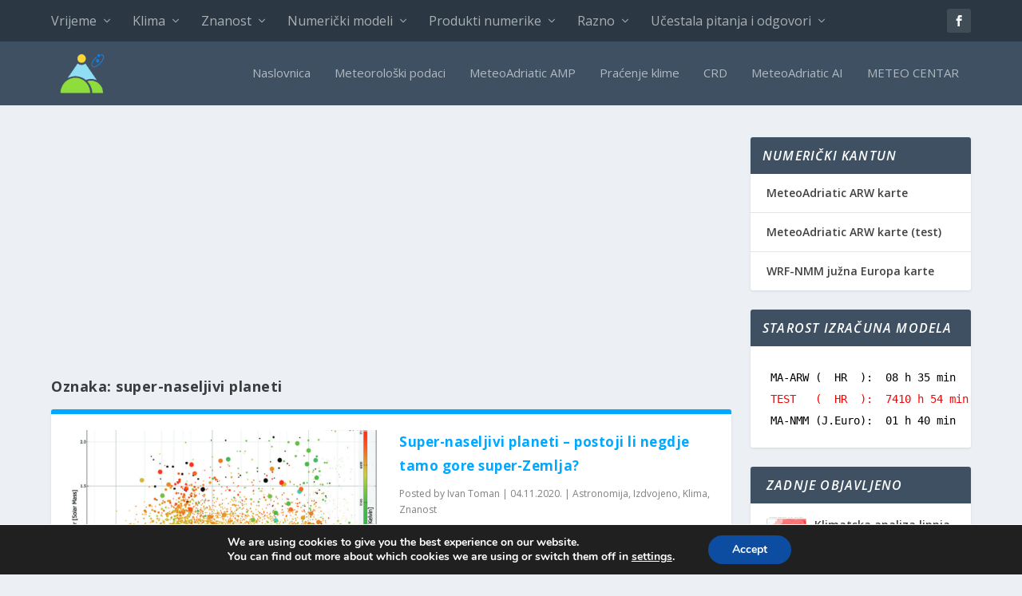

--- FILE ---
content_type: text/html; charset=utf-8
request_url: https://www.google.com/recaptcha/api2/aframe
body_size: 257
content:
<!DOCTYPE HTML><html><head><meta http-equiv="content-type" content="text/html; charset=UTF-8"></head><body><script nonce="1wODsSSf1lCBUQvQ3lsnMw">/** Anti-fraud and anti-abuse applications only. See google.com/recaptcha */ try{var clients={'sodar':'https://pagead2.googlesyndication.com/pagead/sodar?'};window.addEventListener("message",function(a){try{if(a.source===window.parent){var b=JSON.parse(a.data);var c=clients[b['id']];if(c){var d=document.createElement('img');d.src=c+b['params']+'&rc='+(localStorage.getItem("rc::a")?sessionStorage.getItem("rc::b"):"");window.document.body.appendChild(d);sessionStorage.setItem("rc::e",parseInt(sessionStorage.getItem("rc::e")||0)+1);localStorage.setItem("rc::h",'1769901641115');}}}catch(b){}});window.parent.postMessage("_grecaptcha_ready", "*");}catch(b){}</script></body></html>